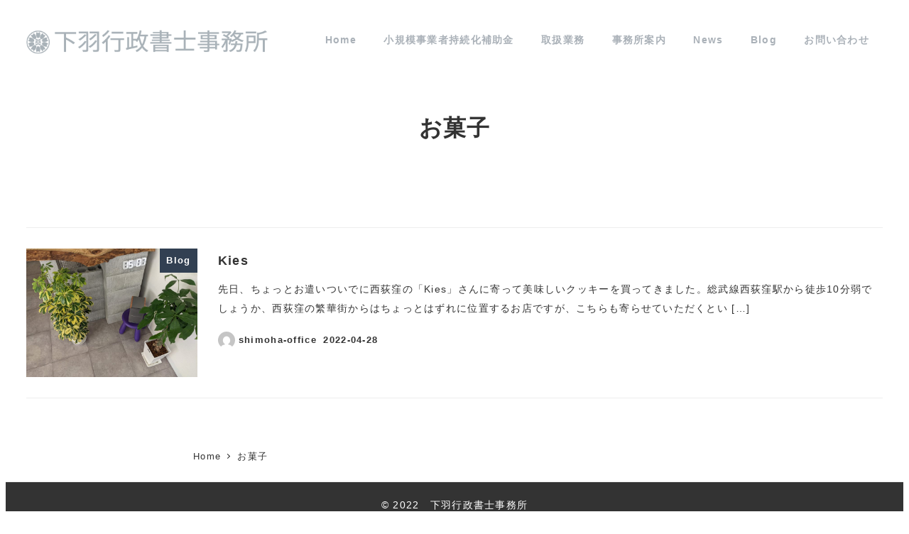

--- FILE ---
content_type: application/javascript
request_url: https://shimoha-office.com/wpko/wp-content/themes/snow-monkey/assets/js/app.js?ver=1765764435
body_size: 4202
content:
(()=>{"use strict";const e=function(e,t){0<e.length&&Array.prototype.slice.call(e,0).forEach((function(e,s){t(e,s)}))},t=function(e,t){var s,n=arguments.length>2&&void 0!==arguments[2]?arguments[2]:{},i=!(arguments.length>3&&void 0!==arguments[3])||arguments[3],r=arguments.length>4&&void 0!==arguments[4]&&arguments[4];try{s=new CustomEvent(t,{bubbles:i,cancelable:r,detail:n})}catch(e){(s=document.createEvent("CustomEvent")).initCustomEvent(t,i,r,n)}e.dispatchEvent(s)};function s(e,s){e.addEventListener("click",(()=>t(e,"closeDrawerCloseZone")),!1);const n=e.getAttribute("aria-controls");n&&n.split(" ").forEach((e=>{const t=document.getElementById(e);t.addEventListener("closeDrawer",s.onCloseDrawer,!1),t.addEventListener("openDrawer",s.onOpenDrawer,!1)})),this.close=()=>e.setAttribute("aria-hidden","true"),this.open=()=>e.setAttribute("aria-hidden","false")}class n{constructor(){this.drawerCloseZones=[],e(document.querySelectorAll(".c-drawer-close-zone"),((e,t)=>{this.drawerCloseZones[t]=new s(e,{onCloseDrawer:()=>this.drawerCloseZones[t].close(),onOpenDrawer:()=>this.drawerCloseZones[t].open()})}))}}const i=function(e,t){var s;try{s=new CustomEvent(t)}catch(e){(s=document.createEvent("CustomEvent")).initCustomEvent(t,!1,!1,null)}e.dispatchEvent(s)};var r,o=window.innerWidth,a=window.innerHeight;function c(e){const t=Math.floor(8999999*Math.random()+1e6);return`${e}-${(new Date).getTime()}${t}`}r="inc2734/dispatch-custom-resize-event/dispatch",Boolean(sessionStorage.getItem(r))||window.addEventListener("resize",(function(){window.innerWidth!==o?(i(window,"resize:width"),o=window.innerWidth,a=window.innerHeight):function(){if(i(window,"resize:height"),window.innerHeight===a)i(window,"resize:height:undo");else{i(window,"resize:height:update");var e=/iP(hone|(o|a)d)/.test(navigator.userAgent);49<Math.abs(window.innerHeight-a)&&e&&i(window,"resize:height:ios")}}()}),!1),sessionStorage.setItem(r,!0),window.addEventListener("beforeunload",(function(){return sessionStorage.removeItem(r)}),!1);let u=document.activeElement;function d(s,n){window.addEventListener("resize:width",(e=>{t(s,"resizeDrawer"),n.onResize(e)}),!1),s.addEventListener("click",(e=>e.stopPropagation()),!1),s.addEventListener("keydown",n.onKeydown,!1);const i=s.getAttribute("id");if(i){const t=document.querySelectorAll(`[aria-controls~=${i}]`);e(t,(e=>{e.addEventListener("closeHamburgerBtn",n.onCloseHamburgerBtn,!1),e.addEventListener("openHamburgerBtn",n.onOpenHamburgerBtn,!1),e.addEventListener("closeDrawerCloseZone",n.onCloseDrawerCloseZone,!1)}))}this.items=[];const r=s.parentNode,o=s.classList[0];e(s.querySelectorAll(n.args.item),((e,t)=>{this.items[t]=new l(e,{args:n.args,closeDrawer:n.closeDrawer,onFocusin:()=>{this.items.forEach((e=>e!==this.items[t]&&e.close()))},onClose:()=>this.items[t].close(),onOpen:()=>{this.items[t].open(),this.items.forEach((e=>e!==this.items[t]&&e.close()))}})})),this.close=()=>{s.classList.contains(`${o}--fixed`)&&"body"===r.tagName.toLowerCase()&&r.classList.remove("u-noscroll"),t(s,"closeDrawer"),null!==u&&u.focus(),s.setAttribute("aria-hidden","true"),this.items.forEach((e=>e.close()))},this.open=()=>{s.classList.contains(`${o}--fixed`)&&"body"===r.tagName.toLowerCase()&&r.classList.add("u-noscroll"),t(s,"openDrawer"),s.setAttribute("aria-hidden","false"),u=document.activeElement;const e=s.querySelector('a[href], area[href], input:not([disabled]), select:not([disabled]), textarea:not([disabled]), button:not([disabled]), iframe, object, embed, [tabindex="0"], [tabindex="-1"], [contenteditable]');e&&setTimeout((()=>e.focus()),200),s.scrollTop=0},this.toggle=()=>{"true"===s.getAttribute("aria-hidden")?this.open():this.close()}}function l(t,s){t.addEventListener("focusin",s.onFocusin,!1),this.toggleBtn=void 0,this.submenu=void 0;const n=c("drawer");e(t.children,(e=>{e.classList.contains(s.args.toggle.slice(1))?this.toggleBtn=new h(e,{args:s.args,ariaControls:!e.getAttribute("aria-controls")&&n,onClick:()=>{"false"===e.getAttribute("aria-expanded")?s.onOpen():s.onClose()}}):e.classList.contains(s.args.submenu.slice(1))?this.submenu=new g(e,{args:s.args,id:!e.getAttribute("id")&&n,closeDrawer:s.closeDrawer}):"a"===e.tagName.toLowerCase()&&new m(e,{onClick:s.closeDrawer})})),this.close=()=>{this.toggleBtn&&this.submenu&&(this.toggleBtn.close(),this.submenu.close(),this.submenu.subitems.forEach((e=>e.close())))},this.open=()=>{this.toggleBtn&&this.submenu&&(this.toggleBtn.open(),this.submenu.open())}}function h(e,t){e.addEventListener("click",(e=>{e.preventDefault(),e.stopPropagation(),t.onClick(e)}),!1),e.setAttribute("aria-controls",t.ariaControls),this.close=()=>e.setAttribute("aria-expanded","false"),this.open=()=>e.setAttribute("aria-expanded","true")}function g(t,s){t.setAttribute("id",s.id),this.subitems=[],e(t.children,((e,t)=>{e.classList.contains(s.args.subitem.slice(1))&&(this.subitems[t]=new l(e,{args:s.args,closeDrawer:s.closeDrawer,onFocusin:()=>{this.subitems.forEach((e=>e!==this.subitems[t]&&e.close()))},onClose:()=>this.subitems[t].close(),onOpen:()=>{this.subitems[t].open(),this.subitems.forEach((e=>e!==this.subitems[t]&&e.close()))}}))})),this.close=()=>t.setAttribute("aria-hidden","true"),this.open=()=>t.setAttribute("aria-hidden","false")}function m(e,t){e.addEventListener("click",t.onClick,!1)}class b{constructor(t={}){this.args=t,this.args.drawer=this.args.drawer||".c-drawer",this.args.toggle=this.args.toggle||`${this.args.drawer}__toggle`,this.args.submenu=this.args.submenu||`${this.args.drawer}__submenu`,this.args.item=this.args.item||`${this.args.drawer}__item`,this.args.subitem=this.args.subitem||`${this.args.drawer}__subitem`,this.drawers={},e(document.querySelectorAll(this.args.drawer),((e,s)=>{const n=e.getAttribute("id")||s;this.drawers[n]=new d(e,{args:t,closeDrawer:()=>this.drawers[n].close(),onResize:()=>this.drawers[n].close(),onKeydown:e=>27===e.keyCode&&this.drawers[n].close(),onCloseHamburgerBtn:()=>this.drawers[n].close(),onOpenHamburgerBtn:()=>this.drawers[n].open(),onCloseDrawerCloseZone:()=>this.drawers[n].close()})}));const s=e=>{const t=e.target.getAttribute("data-basis-drawer-toggle-btn");t&&this.drawers[t]&&this.drawers[t].toggle()};document.removeEventListener("click",s,!1),document.addEventListener("click",s,!1)}}function w(e,s){e.addEventListener("click",(s=>{s.preventDefault(),s.stopPropagation(),"false"===e.getAttribute("aria-expanded")?t(e,"openHamburgerBtn"):t(e,"closeHamburgerBtn")}),!1);const n=e.getAttribute("aria-controls");n&&n.split(" ").forEach((e=>{const t=document.getElementById(e);t&&(t.addEventListener("closeDrawer",s.onCloseDrawer,!1),t.addEventListener("openDrawer",s.onOpenDrawer,!1))})),this.close=()=>e.setAttribute("aria-expanded","false"),this.open=()=>e.setAttribute("aria-expanded","true")}class f{constructor(t={}){this.args=t,this.args.btn=this.args.btn||".c-hamburger-btn",this.hamburgerBtns=[],e(document.querySelectorAll(this.args.btn),((e,t)=>{this.hamburgerBtns[t]=new w(e,{onCloseDrawer:()=>this.hamburgerBtns[t].close(),onOpenDrawer:()=>this.hamburgerBtns[t].open()})}))}}function p(t,s){t.addEventListener("focusin",(e=>{e.stopPropagation(),s.onFocusin(e)}),!1),e(t.querySelectorAll(s.args.submenu),(e=>{new v(e,{useTurnLeft:()=>{const t=e.getBoundingClientRect();return!(t.left+t.width/2<window.innerWidth/2)}})}))}function v(e,t){const s=()=>{t.useTurnLeft()?e.classList.add("c-navbar__submenu--turn-left"):e.classList.remove("c-navbar__submenu--turn-left")};s(),window.addEventListener("resize:width",s,!1)}function E(t,s){this.items=[],e(t.querySelectorAll(`${s.args.item}`),((e,t)=>{this.items[t]=new L(e,{args:s.args,onFocusin:()=>{this.items[t].open(),this.items.forEach((e=>e!==this.items[t]&&e.close()))},onMouseleave:()=>this.items[t].close(),onMouseover:()=>{this.items[t].open(),this.items.forEach((e=>e!==this.items[t]&&e.close()))}})}))}function L(t,s){new p(t,{args:s.args,onFocusin:s.onFocusin}),["mouseover","touchstart"].forEach((e=>{t.addEventListener(e,(e=>{e.stopPropagation(),s.onMouseover(e)}),!1)})),["mouseleave","touchend"].forEach((e=>{t.addEventListener(e,(e=>{e.stopPropagation(),s.onMouseleave(e)}),!1)})),this.submenu=void 0,e(t.children,(e=>{e.classList.contains(s.args.submenu.slice(1))&&(this.submenu=new A(e,{args:s.args}))})),this.close=()=>{this.submenu&&(t.setAttribute("data-submenu-visibility","hidden"),this.submenu.close(),this.submenu.subitems.forEach((e=>e.close())))},this.open=()=>{this.submenu&&(t.setAttribute("data-submenu-visibility","visible"),this.submenu.open())}}function A(t,s){this.subitems=[],e(t.children,((e,t)=>{e.classList.contains(s.args.subitem.slice(1))&&(this.subitems[t]=new L(e,{args:s.args,onFocusin:()=>{this.subitems[t].open(),this.subitems.forEach((e=>e!==this.subitems[t]&&e.close()))},onMouseleave:()=>this.subitems[t].close(),onMouseover:()=>{this.subitems[t].open(),this.subitems.forEach((e=>e!==this.subitems[t]&&e.close()))}}))})),this.close=()=>t.setAttribute("aria-hidden","true"),this.open=()=>t.setAttribute("aria-hidden","false")}function C(t,s){this.items=[],e(t.querySelectorAll(s.args.item),((e,t)=>{this.items[t]=new y(e,{args:s.args,onFocusin:()=>{this.items.forEach((e=>e!==this.items[t]&&e.close()))},onClose:()=>this.items[t].close(),onOpen:()=>{this.items[t].open(),this.items.forEach((e=>e!==this.items[t]&&e.close()))}})}))}function y(t,s){new p(t,{args:s.args,onFocusin:s.onFocusin}),this.toggleBtn=void 0,this.submenu=void 0;const n=c("navbar");e(t.children,(e=>{e.classList.contains(s.args.toggle.slice(1))?this.toggleBtn=new B(e,{args:s.args,ariaControls:!e.getAttribute("aria-controls")&&n,onClick:()=>{"false"===e.getAttribute("aria-expanded")?s.onOpen():s.onClose()},onResize:()=>s.onClose()}):e.classList.contains(s.args.submenu.slice(1))&&(this.submenu=new D(e,{args:s.args,id:!e.getAttribute("id")&&n}))})),this.close=()=>{this.toggleBtn&&this.submenu&&(t.setAttribute("data-submenu-visibility","hidden"),this.toggleBtn.close(),this.submenu.close(),this.submenu.subitems.forEach((e=>e.close())))},this.open=()=>{this.toggleBtn&&this.submenu&&(t.setAttribute("data-submenu-visibility","visible"),this.toggleBtn.open(),this.submenu.open())}}function B(e,t){e.addEventListener("click",(e=>{e.preventDefault(),e.stopPropagation(),t.onClick(e)}),!1),window.addEventListener("resize:width",t.onResize,!1),e.setAttribute("aria-controls",t.ariaControls),this.close=()=>e.setAttribute("aria-expanded","false"),this.open=()=>e.setAttribute("aria-expanded","true")}function D(t,s){t.setAttribute("id",s.id),this.subitems=[],e(t.children,((e,t)=>{e.classList.contains(s.args.subitem.slice(1))&&(this.subitems[t]=new y(e,{args:s.args,onFocusin:()=>{this.subitems.forEach((e=>e!==this.subitems[t]&&e.close()))},onClose:()=>this.subitems[t].close(),onOpen:()=>{this.subitems[t].open(),this.subitems.forEach((e=>e!==this.subitems[t]&&e.close()))}}))})),this.close=()=>t.setAttribute("aria-hidden","true"),this.open=()=>t.setAttribute("aria-hidden","false")}class _{constructor(t={}){this.args=t,this.args.wrapper=this.args.wrapper||".c-navbar",this.args.item=this.args.item||`${this.args.wrapper}__item`,this.args.submenu=this.args.submenu||`${this.args.wrapper}__submenu`,this.args.subitem=this.args.subitem||`${this.args.wrapper}__subitem`,this.args.toggle=this.args.toggle||`${this.args.wrapper}__toggle`,e(document.querySelectorAll(this.args.wrapper),(e=>{"hover"===(e.getAttribute("data-popup-mode")||"hover")?new E(e,{args:t}):new C(e,{args:t})}))}}function O(e,t){window.addEventListener("load",t.onLoad,!1),window.addEventListener("pageshow",t.onLoad,!1),this.close=()=>{e.setAttribute("aria-hidden","true"),e.setAttribute("data-page-effect","fadein")},this.open=()=>{e.setAttribute("aria-hidden","false"),e.setAttribute("data-page-effect","fadeout")}}function k(e,t){e.addEventListener("click",(s=>{if(!(s.shiftKey||s.ctrlKey||s.metaKey)){if(e.hash&&window.location.pathname+window.location.search===e.pathname+e.search)return;s.preventDefault(),t.onClick(s)}}),!1)}class S{constructor(t={}){this.args=t,this.args.pageEffect=this.args.pageEffect||".c-page-effect",this.args.duration=this.args.duration||0===this.args.duration?this.args.duration:200;const s=document.querySelector(this.args.pageEffect);if(!s)return;this.pageEffect=new O(s,{onLoad:()=>this.pageEffect.close()});const n=document.querySelectorAll('[data-page-effect-link="true"], a[href]:not([target="_blank"]):not([href^="#"]):not([href*="javascript"]):not([href*=".jpg"]):not([href*=".jpeg"]):not([href*=".gif"]):not([href*=".png"]):not([href*=".mov"]):not([href*=".swf"]):not([href*=".mp4"]):not([href*=".flv"]):not([href*=".avi"]):not([href*=".mp3"]):not([href*=".pdf"]):not([href*=".zip"]):not([href^="mailto:"]):not([data-page-effect-link="false"])');this.elementsFireFadeOut=[],e(n,((e,t)=>{this.elementsFireFadeOut[t]=new k(e,{onClick:()=>{this.pageEffect.open(),setTimeout((()=>window.location.href=e.getAttribute("href")),this.args.duration)}})}))}}function x(){const e=document.getElementsByTagName("html");if(!(1>e.length))return e[0]}function z(){const e=document.getElementsByClassName("l-header");if(!(1>e.length))return e[0]}function M(e,t){if(e)return window.getComputedStyle(e).getPropertyValue(t)}document.addEventListener("DOMContentLoaded",(()=>{new n,new b({drawer:".c-drawer"}),new b({drawer:".c-dropdown"}),new f,new _,new S}),!1),document.addEventListener("DOMContentLoaded",(()=>{const e=x();!function(e){const t=document.getElementById("page-start");t&&"undefined"!=typeof IntersectionObserver&&new IntersectionObserver((t=>t.forEach((t=>{return s=t.isIntersecting,e.setAttribute("data-scrolled",!s);var s}))),{root:null,rootMargin:"0px",threshold:0}).observe(t)}(e);const t=window.location.hash;if(!t||"#body"===t)return;const s=z();if(!s)return;if(s.offsetWidth<e.offsetWidth)return;let n=0;const i=()=>{window.removeEventListener("scroll",i,!1),s.removeAttribute("aria-hidden")},r=()=>{var e;const t=null!==(e=Math.floor(window.pageYOffset)+parseFloat(M(x(),"margin-top")))&&void 0!==e?e:0;!t&&++n<20&&requestAnimationFrame(r);const o=function(){const e=document.getElementsByClassName("l-header__drop-nav");if(!(1>e.length))return e[0]}(),a=M(s,"position");if("absolute"!==a&&"sticky"!==a&&"fixed"!==a&&!o)return window.removeEventListener("scroll",r,!1),void s.removeAttribute("aria-hidden");s.setAttribute("aria-hidden","true");let c=function(){const e=window.location.hash;if(!e)return!1;const t=document.getElementById(decodeURI(e).replace(/^#/,""));return!!t&&window.pageYOffset+t.getBoundingClientRect().top}();!1!==c&&(c=Math.floor(c),c<Math.floor(s.getBoundingClientRect().top+s.offsetHeight))||25>Math.abs(c-t)||(window.removeEventListener("scroll",r,!1),requestAnimationFrame((()=>window.addEventListener("scroll",i,!1))))};window.addEventListener("scroll",r,!1)}),!1),document.addEventListener("DOMContentLoaded",(()=>{new Spider(".c-entries-carousel")}),!1),document.addEventListener("DOMContentLoaded",(()=>{const e=new ResizeObserver((e=>{for(const t of e)t.target.style.setProperty("--scrollbar-width",window.innerWidth-t.target.clientWidth+"px")})),t=x();e.observe(t)}),!1),document.addEventListener("DOMContentLoaded",(()=>{const t=z();if(t&&function(e){return e.offsetWidth<document.documentElement.clientWidth}(t)){const s=s=>{e(s,(e=>{const s=e.getBoundingClientRect(),n=t.getBoundingClientRect();e.style.setProperty("--rect-top",s.top-n.top+"px"),e.style.setProperty("--rect-right",`${s.right}px`),e.style.setProperty("--rect-height",`${s.height}px`),e.style.setProperty("--rect-width",`${s.width}px`)}))},n=t.querySelectorAll(".p-global-nav .c-navbar__item");s(n),window.addEventListener("resize",(()=>{s(n)})),t.querySelector(".l-header__content").addEventListener("wheel",(()=>{s(n),e(n.children,(e=>{e.classList.contain(".c-navbar__submenu")&&submenu.setAttribute("aria-hidden","true")}))})),new ResizeObserver((()=>{setTimeout((()=>s(n)),100)})).observe(t)}})),document.addEventListener("DOMContentLoaded",(()=>{const e=document.querySelector(".l-contents");if(!e)return;const t=e.querySelector(".l-contents__main"),s=e.querySelector(".l-contents__sidebar");t&&s?new ResizeObserver((()=>{const n=t.offsetWidth!==s.offsetWidth||t.getBoundingClientRect().top===s.getBoundingClientRect().top;e.setAttribute("data-with-sidebar",n)})).observe(e):e.setAttribute("data-with-sidebar",!1)}))})();